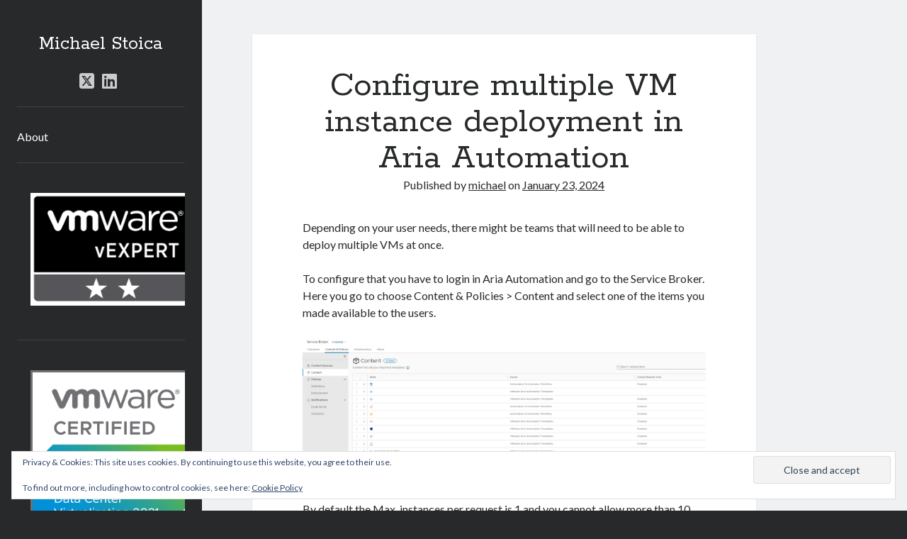

--- FILE ---
content_type: text/html; charset=UTF-8
request_url: https://michaelstoica.com/configure-multiple-vm-instance-deployment-in-aria-automation/
body_size: 10421
content:
<!DOCTYPE html>

<html lang="en-US">

<head>
	<title>Configure multiple VM instance deployment in Aria Automation &#8211; Michael Stoica</title>
<meta name='robots' content='max-image-preview:large' />
	<style>img:is([sizes="auto" i], [sizes^="auto," i]) { contain-intrinsic-size: 3000px 1500px }</style>
	<meta charset="UTF-8" />
<meta name="viewport" content="width=device-width, initial-scale=1" />
<meta name="template" content="Author 1.56" />
<link rel='dns-prefetch' href='//stats.wp.com' />
<link rel='dns-prefetch' href='//fonts.googleapis.com' />
<link rel='dns-prefetch' href='//v0.wordpress.com' />
<link rel="alternate" type="application/rss+xml" title="Michael Stoica &raquo; Feed" href="https://michaelstoica.com/site/feed/" />
<link rel="alternate" type="application/rss+xml" title="Michael Stoica &raquo; Comments Feed" href="https://michaelstoica.com/site/comments/feed/" />
<link rel="alternate" type="application/rss+xml" title="Michael Stoica &raquo; Configure multiple VM instance deployment in Aria Automation Comments Feed" href="https://michaelstoica.com/site/configure-multiple-vm-instance-deployment-in-aria-automation/feed/" />
		<!-- This site uses the Google Analytics by ExactMetrics plugin v8.10.1 - Using Analytics tracking - https://www.exactmetrics.com/ -->
		<!-- Note: ExactMetrics is not currently configured on this site. The site owner needs to authenticate with Google Analytics in the ExactMetrics settings panel. -->
					<!-- No tracking code set -->
				<!-- / Google Analytics by ExactMetrics -->
		<script type="text/javascript">
/* <![CDATA[ */
window._wpemojiSettings = {"baseUrl":"https:\/\/s.w.org\/images\/core\/emoji\/16.0.1\/72x72\/","ext":".png","svgUrl":"https:\/\/s.w.org\/images\/core\/emoji\/16.0.1\/svg\/","svgExt":".svg","source":{"concatemoji":"https:\/\/michaelstoica.com\/site\/wp-includes\/js\/wp-emoji-release.min.js?ver=6.8.3"}};
/*! This file is auto-generated */
!function(s,n){var o,i,e;function c(e){try{var t={supportTests:e,timestamp:(new Date).valueOf()};sessionStorage.setItem(o,JSON.stringify(t))}catch(e){}}function p(e,t,n){e.clearRect(0,0,e.canvas.width,e.canvas.height),e.fillText(t,0,0);var t=new Uint32Array(e.getImageData(0,0,e.canvas.width,e.canvas.height).data),a=(e.clearRect(0,0,e.canvas.width,e.canvas.height),e.fillText(n,0,0),new Uint32Array(e.getImageData(0,0,e.canvas.width,e.canvas.height).data));return t.every(function(e,t){return e===a[t]})}function u(e,t){e.clearRect(0,0,e.canvas.width,e.canvas.height),e.fillText(t,0,0);for(var n=e.getImageData(16,16,1,1),a=0;a<n.data.length;a++)if(0!==n.data[a])return!1;return!0}function f(e,t,n,a){switch(t){case"flag":return n(e,"\ud83c\udff3\ufe0f\u200d\u26a7\ufe0f","\ud83c\udff3\ufe0f\u200b\u26a7\ufe0f")?!1:!n(e,"\ud83c\udde8\ud83c\uddf6","\ud83c\udde8\u200b\ud83c\uddf6")&&!n(e,"\ud83c\udff4\udb40\udc67\udb40\udc62\udb40\udc65\udb40\udc6e\udb40\udc67\udb40\udc7f","\ud83c\udff4\u200b\udb40\udc67\u200b\udb40\udc62\u200b\udb40\udc65\u200b\udb40\udc6e\u200b\udb40\udc67\u200b\udb40\udc7f");case"emoji":return!a(e,"\ud83e\udedf")}return!1}function g(e,t,n,a){var r="undefined"!=typeof WorkerGlobalScope&&self instanceof WorkerGlobalScope?new OffscreenCanvas(300,150):s.createElement("canvas"),o=r.getContext("2d",{willReadFrequently:!0}),i=(o.textBaseline="top",o.font="600 32px Arial",{});return e.forEach(function(e){i[e]=t(o,e,n,a)}),i}function t(e){var t=s.createElement("script");t.src=e,t.defer=!0,s.head.appendChild(t)}"undefined"!=typeof Promise&&(o="wpEmojiSettingsSupports",i=["flag","emoji"],n.supports={everything:!0,everythingExceptFlag:!0},e=new Promise(function(e){s.addEventListener("DOMContentLoaded",e,{once:!0})}),new Promise(function(t){var n=function(){try{var e=JSON.parse(sessionStorage.getItem(o));if("object"==typeof e&&"number"==typeof e.timestamp&&(new Date).valueOf()<e.timestamp+604800&&"object"==typeof e.supportTests)return e.supportTests}catch(e){}return null}();if(!n){if("undefined"!=typeof Worker&&"undefined"!=typeof OffscreenCanvas&&"undefined"!=typeof URL&&URL.createObjectURL&&"undefined"!=typeof Blob)try{var e="postMessage("+g.toString()+"("+[JSON.stringify(i),f.toString(),p.toString(),u.toString()].join(",")+"));",a=new Blob([e],{type:"text/javascript"}),r=new Worker(URL.createObjectURL(a),{name:"wpTestEmojiSupports"});return void(r.onmessage=function(e){c(n=e.data),r.terminate(),t(n)})}catch(e){}c(n=g(i,f,p,u))}t(n)}).then(function(e){for(var t in e)n.supports[t]=e[t],n.supports.everything=n.supports.everything&&n.supports[t],"flag"!==t&&(n.supports.everythingExceptFlag=n.supports.everythingExceptFlag&&n.supports[t]);n.supports.everythingExceptFlag=n.supports.everythingExceptFlag&&!n.supports.flag,n.DOMReady=!1,n.readyCallback=function(){n.DOMReady=!0}}).then(function(){return e}).then(function(){var e;n.supports.everything||(n.readyCallback(),(e=n.source||{}).concatemoji?t(e.concatemoji):e.wpemoji&&e.twemoji&&(t(e.twemoji),t(e.wpemoji)))}))}((window,document),window._wpemojiSettings);
/* ]]> */
</script>
<style id='wp-emoji-styles-inline-css' type='text/css'>

	img.wp-smiley, img.emoji {
		display: inline !important;
		border: none !important;
		box-shadow: none !important;
		height: 1em !important;
		width: 1em !important;
		margin: 0 0.07em !important;
		vertical-align: -0.1em !important;
		background: none !important;
		padding: 0 !important;
	}
</style>
<link rel='stylesheet' id='wp-block-library-css' href='https://michaelstoica.com/site/wp-includes/css/dist/block-library/style.min.css?ver=6.8.3' type='text/css' media='all' />
<style id='classic-theme-styles-inline-css' type='text/css'>
/*! This file is auto-generated */
.wp-block-button__link{color:#fff;background-color:#32373c;border-radius:9999px;box-shadow:none;text-decoration:none;padding:calc(.667em + 2px) calc(1.333em + 2px);font-size:1.125em}.wp-block-file__button{background:#32373c;color:#fff;text-decoration:none}
</style>
<link rel='stylesheet' id='mediaelement-css' href='https://michaelstoica.com/site/wp-includes/js/mediaelement/mediaelementplayer-legacy.min.css?ver=4.2.17' type='text/css' media='all' />
<link rel='stylesheet' id='wp-mediaelement-css' href='https://michaelstoica.com/site/wp-includes/js/mediaelement/wp-mediaelement.min.css?ver=6.8.3' type='text/css' media='all' />
<style id='jetpack-sharing-buttons-style-inline-css' type='text/css'>
.jetpack-sharing-buttons__services-list{display:flex;flex-direction:row;flex-wrap:wrap;gap:0;list-style-type:none;margin:5px;padding:0}.jetpack-sharing-buttons__services-list.has-small-icon-size{font-size:12px}.jetpack-sharing-buttons__services-list.has-normal-icon-size{font-size:16px}.jetpack-sharing-buttons__services-list.has-large-icon-size{font-size:24px}.jetpack-sharing-buttons__services-list.has-huge-icon-size{font-size:36px}@media print{.jetpack-sharing-buttons__services-list{display:none!important}}.editor-styles-wrapper .wp-block-jetpack-sharing-buttons{gap:0;padding-inline-start:0}ul.jetpack-sharing-buttons__services-list.has-background{padding:1.25em 2.375em}
</style>
<style id='global-styles-inline-css' type='text/css'>
:root{--wp--preset--aspect-ratio--square: 1;--wp--preset--aspect-ratio--4-3: 4/3;--wp--preset--aspect-ratio--3-4: 3/4;--wp--preset--aspect-ratio--3-2: 3/2;--wp--preset--aspect-ratio--2-3: 2/3;--wp--preset--aspect-ratio--16-9: 16/9;--wp--preset--aspect-ratio--9-16: 9/16;--wp--preset--color--black: #000000;--wp--preset--color--cyan-bluish-gray: #abb8c3;--wp--preset--color--white: #ffffff;--wp--preset--color--pale-pink: #f78da7;--wp--preset--color--vivid-red: #cf2e2e;--wp--preset--color--luminous-vivid-orange: #ff6900;--wp--preset--color--luminous-vivid-amber: #fcb900;--wp--preset--color--light-green-cyan: #7bdcb5;--wp--preset--color--vivid-green-cyan: #00d084;--wp--preset--color--pale-cyan-blue: #8ed1fc;--wp--preset--color--vivid-cyan-blue: #0693e3;--wp--preset--color--vivid-purple: #9b51e0;--wp--preset--gradient--vivid-cyan-blue-to-vivid-purple: linear-gradient(135deg,rgba(6,147,227,1) 0%,rgb(155,81,224) 100%);--wp--preset--gradient--light-green-cyan-to-vivid-green-cyan: linear-gradient(135deg,rgb(122,220,180) 0%,rgb(0,208,130) 100%);--wp--preset--gradient--luminous-vivid-amber-to-luminous-vivid-orange: linear-gradient(135deg,rgba(252,185,0,1) 0%,rgba(255,105,0,1) 100%);--wp--preset--gradient--luminous-vivid-orange-to-vivid-red: linear-gradient(135deg,rgba(255,105,0,1) 0%,rgb(207,46,46) 100%);--wp--preset--gradient--very-light-gray-to-cyan-bluish-gray: linear-gradient(135deg,rgb(238,238,238) 0%,rgb(169,184,195) 100%);--wp--preset--gradient--cool-to-warm-spectrum: linear-gradient(135deg,rgb(74,234,220) 0%,rgb(151,120,209) 20%,rgb(207,42,186) 40%,rgb(238,44,130) 60%,rgb(251,105,98) 80%,rgb(254,248,76) 100%);--wp--preset--gradient--blush-light-purple: linear-gradient(135deg,rgb(255,206,236) 0%,rgb(152,150,240) 100%);--wp--preset--gradient--blush-bordeaux: linear-gradient(135deg,rgb(254,205,165) 0%,rgb(254,45,45) 50%,rgb(107,0,62) 100%);--wp--preset--gradient--luminous-dusk: linear-gradient(135deg,rgb(255,203,112) 0%,rgb(199,81,192) 50%,rgb(65,88,208) 100%);--wp--preset--gradient--pale-ocean: linear-gradient(135deg,rgb(255,245,203) 0%,rgb(182,227,212) 50%,rgb(51,167,181) 100%);--wp--preset--gradient--electric-grass: linear-gradient(135deg,rgb(202,248,128) 0%,rgb(113,206,126) 100%);--wp--preset--gradient--midnight: linear-gradient(135deg,rgb(2,3,129) 0%,rgb(40,116,252) 100%);--wp--preset--font-size--small: 12px;--wp--preset--font-size--medium: 20px;--wp--preset--font-size--large: 21px;--wp--preset--font-size--x-large: 42px;--wp--preset--font-size--regular: 16px;--wp--preset--font-size--larger: 37px;--wp--preset--spacing--20: 0.44rem;--wp--preset--spacing--30: 0.67rem;--wp--preset--spacing--40: 1rem;--wp--preset--spacing--50: 1.5rem;--wp--preset--spacing--60: 2.25rem;--wp--preset--spacing--70: 3.38rem;--wp--preset--spacing--80: 5.06rem;--wp--preset--shadow--natural: 6px 6px 9px rgba(0, 0, 0, 0.2);--wp--preset--shadow--deep: 12px 12px 50px rgba(0, 0, 0, 0.4);--wp--preset--shadow--sharp: 6px 6px 0px rgba(0, 0, 0, 0.2);--wp--preset--shadow--outlined: 6px 6px 0px -3px rgba(255, 255, 255, 1), 6px 6px rgba(0, 0, 0, 1);--wp--preset--shadow--crisp: 6px 6px 0px rgba(0, 0, 0, 1);}:where(.is-layout-flex){gap: 0.5em;}:where(.is-layout-grid){gap: 0.5em;}body .is-layout-flex{display: flex;}.is-layout-flex{flex-wrap: wrap;align-items: center;}.is-layout-flex > :is(*, div){margin: 0;}body .is-layout-grid{display: grid;}.is-layout-grid > :is(*, div){margin: 0;}:where(.wp-block-columns.is-layout-flex){gap: 2em;}:where(.wp-block-columns.is-layout-grid){gap: 2em;}:where(.wp-block-post-template.is-layout-flex){gap: 1.25em;}:where(.wp-block-post-template.is-layout-grid){gap: 1.25em;}.has-black-color{color: var(--wp--preset--color--black) !important;}.has-cyan-bluish-gray-color{color: var(--wp--preset--color--cyan-bluish-gray) !important;}.has-white-color{color: var(--wp--preset--color--white) !important;}.has-pale-pink-color{color: var(--wp--preset--color--pale-pink) !important;}.has-vivid-red-color{color: var(--wp--preset--color--vivid-red) !important;}.has-luminous-vivid-orange-color{color: var(--wp--preset--color--luminous-vivid-orange) !important;}.has-luminous-vivid-amber-color{color: var(--wp--preset--color--luminous-vivid-amber) !important;}.has-light-green-cyan-color{color: var(--wp--preset--color--light-green-cyan) !important;}.has-vivid-green-cyan-color{color: var(--wp--preset--color--vivid-green-cyan) !important;}.has-pale-cyan-blue-color{color: var(--wp--preset--color--pale-cyan-blue) !important;}.has-vivid-cyan-blue-color{color: var(--wp--preset--color--vivid-cyan-blue) !important;}.has-vivid-purple-color{color: var(--wp--preset--color--vivid-purple) !important;}.has-black-background-color{background-color: var(--wp--preset--color--black) !important;}.has-cyan-bluish-gray-background-color{background-color: var(--wp--preset--color--cyan-bluish-gray) !important;}.has-white-background-color{background-color: var(--wp--preset--color--white) !important;}.has-pale-pink-background-color{background-color: var(--wp--preset--color--pale-pink) !important;}.has-vivid-red-background-color{background-color: var(--wp--preset--color--vivid-red) !important;}.has-luminous-vivid-orange-background-color{background-color: var(--wp--preset--color--luminous-vivid-orange) !important;}.has-luminous-vivid-amber-background-color{background-color: var(--wp--preset--color--luminous-vivid-amber) !important;}.has-light-green-cyan-background-color{background-color: var(--wp--preset--color--light-green-cyan) !important;}.has-vivid-green-cyan-background-color{background-color: var(--wp--preset--color--vivid-green-cyan) !important;}.has-pale-cyan-blue-background-color{background-color: var(--wp--preset--color--pale-cyan-blue) !important;}.has-vivid-cyan-blue-background-color{background-color: var(--wp--preset--color--vivid-cyan-blue) !important;}.has-vivid-purple-background-color{background-color: var(--wp--preset--color--vivid-purple) !important;}.has-black-border-color{border-color: var(--wp--preset--color--black) !important;}.has-cyan-bluish-gray-border-color{border-color: var(--wp--preset--color--cyan-bluish-gray) !important;}.has-white-border-color{border-color: var(--wp--preset--color--white) !important;}.has-pale-pink-border-color{border-color: var(--wp--preset--color--pale-pink) !important;}.has-vivid-red-border-color{border-color: var(--wp--preset--color--vivid-red) !important;}.has-luminous-vivid-orange-border-color{border-color: var(--wp--preset--color--luminous-vivid-orange) !important;}.has-luminous-vivid-amber-border-color{border-color: var(--wp--preset--color--luminous-vivid-amber) !important;}.has-light-green-cyan-border-color{border-color: var(--wp--preset--color--light-green-cyan) !important;}.has-vivid-green-cyan-border-color{border-color: var(--wp--preset--color--vivid-green-cyan) !important;}.has-pale-cyan-blue-border-color{border-color: var(--wp--preset--color--pale-cyan-blue) !important;}.has-vivid-cyan-blue-border-color{border-color: var(--wp--preset--color--vivid-cyan-blue) !important;}.has-vivid-purple-border-color{border-color: var(--wp--preset--color--vivid-purple) !important;}.has-vivid-cyan-blue-to-vivid-purple-gradient-background{background: var(--wp--preset--gradient--vivid-cyan-blue-to-vivid-purple) !important;}.has-light-green-cyan-to-vivid-green-cyan-gradient-background{background: var(--wp--preset--gradient--light-green-cyan-to-vivid-green-cyan) !important;}.has-luminous-vivid-amber-to-luminous-vivid-orange-gradient-background{background: var(--wp--preset--gradient--luminous-vivid-amber-to-luminous-vivid-orange) !important;}.has-luminous-vivid-orange-to-vivid-red-gradient-background{background: var(--wp--preset--gradient--luminous-vivid-orange-to-vivid-red) !important;}.has-very-light-gray-to-cyan-bluish-gray-gradient-background{background: var(--wp--preset--gradient--very-light-gray-to-cyan-bluish-gray) !important;}.has-cool-to-warm-spectrum-gradient-background{background: var(--wp--preset--gradient--cool-to-warm-spectrum) !important;}.has-blush-light-purple-gradient-background{background: var(--wp--preset--gradient--blush-light-purple) !important;}.has-blush-bordeaux-gradient-background{background: var(--wp--preset--gradient--blush-bordeaux) !important;}.has-luminous-dusk-gradient-background{background: var(--wp--preset--gradient--luminous-dusk) !important;}.has-pale-ocean-gradient-background{background: var(--wp--preset--gradient--pale-ocean) !important;}.has-electric-grass-gradient-background{background: var(--wp--preset--gradient--electric-grass) !important;}.has-midnight-gradient-background{background: var(--wp--preset--gradient--midnight) !important;}.has-small-font-size{font-size: var(--wp--preset--font-size--small) !important;}.has-medium-font-size{font-size: var(--wp--preset--font-size--medium) !important;}.has-large-font-size{font-size: var(--wp--preset--font-size--large) !important;}.has-x-large-font-size{font-size: var(--wp--preset--font-size--x-large) !important;}
:where(.wp-block-post-template.is-layout-flex){gap: 1.25em;}:where(.wp-block-post-template.is-layout-grid){gap: 1.25em;}
:where(.wp-block-columns.is-layout-flex){gap: 2em;}:where(.wp-block-columns.is-layout-grid){gap: 2em;}
:root :where(.wp-block-pullquote){font-size: 1.5em;line-height: 1.6;}
</style>
<link rel='stylesheet' id='ct-author-google-fonts-css' href='//fonts.googleapis.com/css?family=Rokkitt%3A400%2C700%7CLato%3A400%2C700&#038;subset=latin%2Clatin-ext&#038;display=swap&#038;ver=6.8.3' type='text/css' media='all' />
<link rel='stylesheet' id='ct-author-font-awesome-css' href='https://michaelstoica.com/site/wp-content/themes/author/assets/font-awesome/css/all.min.css?ver=6.8.3' type='text/css' media='all' />
<link rel='stylesheet' id='ct-author-style-css' href='https://michaelstoica.com/site/wp-content/themes/author/style.css?ver=6.8.3' type='text/css' media='all' />
<link rel='stylesheet' id='sharedaddy-css' href='https://michaelstoica.com/site/wp-content/plugins/jetpack/modules/sharedaddy/sharing.css?ver=15.2' type='text/css' media='all' />
<link rel='stylesheet' id='social-logos-css' href='https://michaelstoica.com/site/wp-content/plugins/jetpack/_inc/social-logos/social-logos.min.css?ver=15.2' type='text/css' media='all' />
<script type="text/javascript" src="https://michaelstoica.com/site/wp-includes/js/jquery/jquery.min.js?ver=3.7.1" id="jquery-core-js"></script>
<script type="text/javascript" src="https://michaelstoica.com/site/wp-includes/js/jquery/jquery-migrate.min.js?ver=3.4.1" id="jquery-migrate-js"></script>
<!--[if IE 8]>
<script type="text/javascript" src="https://michaelstoica.com/site/wp-content/themes/author/js/build/html5shiv.min.js?ver=6.8.3" id="ct-author-html5-shiv-js"></script>
<![endif]-->
<link rel="https://api.w.org/" href="https://michaelstoica.com/site/wp-json/" /><link rel="alternate" title="JSON" type="application/json" href="https://michaelstoica.com/site/wp-json/wp/v2/posts/893" /><link rel="EditURI" type="application/rsd+xml" title="RSD" href="https://michaelstoica.com/site/xmlrpc.php?rsd" />
<meta name="generator" content="WordPress 6.8.3" />
<link rel="canonical" href="https://michaelstoica.com/site/configure-multiple-vm-instance-deployment-in-aria-automation/" />
<link rel='shortlink' href='https://wp.me/p63Lge-ep' />
<link rel="alternate" title="oEmbed (JSON)" type="application/json+oembed" href="https://michaelstoica.com/site/wp-json/oembed/1.0/embed?url=https%3A%2F%2Fmichaelstoica.com%2Fsite%2Fconfigure-multiple-vm-instance-deployment-in-aria-automation%2F" />
<link rel="alternate" title="oEmbed (XML)" type="text/xml+oembed" href="https://michaelstoica.com/site/wp-json/oembed/1.0/embed?url=https%3A%2F%2Fmichaelstoica.com%2Fsite%2Fconfigure-multiple-vm-instance-deployment-in-aria-automation%2F&#038;format=xml" />
	<style>img#wpstats{display:none}</style>
		<link rel="preload" as="style" href="https://michaelstoica.com/site/wp-content/plugins/code-prettify/prettify/prettify.css" />
<!-- Jetpack Open Graph Tags -->
<meta property="og:type" content="article" />
<meta property="og:title" content="Configure multiple VM instance deployment in Aria Automation" />
<meta property="og:url" content="https://michaelstoica.com/site/configure-multiple-vm-instance-deployment-in-aria-automation/" />
<meta property="og:description" content="Depending on your user needs, there might be teams that will need to be able to deploy multiple VMs at once. To configure that you have to login in Aria Automation and go to the Service Broker. Her…" />
<meta property="article:published_time" content="2024-01-23T16:55:57+00:00" />
<meta property="article:modified_time" content="2024-01-23T16:55:58+00:00" />
<meta property="og:site_name" content="Michael Stoica" />
<meta property="og:image" content="https://michaelstoica.com/site/wp-content/uploads/2024/01/ariaaut1-150x150.png" />
<meta property="og:image:secure_url" content="https://i0.wp.com/michaelstoica.com/site/wp-content/uploads/2024/01/ariaaut1-150x150.png?ssl=1" />
<meta property="og:image" content="https://michaelstoica.com/site/wp-content/uploads/2024/01/ariaaut2-1-150x150.png" />
<meta property="og:image:secure_url" content="https://i0.wp.com/michaelstoica.com/site/wp-content/uploads/2024/01/ariaaut2-1-150x150.png?ssl=1" />
<meta property="og:image" content="https://michaelstoica.com/site/wp-content/uploads/2024/01/ariaaut3-150x150.png" />
<meta property="og:image:secure_url" content="https://i0.wp.com/michaelstoica.com/site/wp-content/uploads/2024/01/ariaaut3-150x150.png?ssl=1" />
<meta property="og:image" content="https://michaelstoica.com/site/wp-content/uploads/2024/01/ariaaut1.png" />
<meta property="og:image:secure_url" content="https://i0.wp.com/michaelstoica.com/site/wp-content/uploads/2024/01/ariaaut1.png?ssl=1" />
<meta property="og:image" content="https://michaelstoica.com/site/wp-content/uploads/2024/01/ariaaut2-1.png" />
<meta property="og:image:secure_url" content="https://i0.wp.com/michaelstoica.com/site/wp-content/uploads/2024/01/ariaaut2-1.png?ssl=1" />
<meta property="og:image" content="https://michaelstoica.com/site/wp-content/uploads/2024/01/ariaaut3-1024x817.png" />
<meta property="og:image:secure_url" content="https://i0.wp.com/michaelstoica.com/site/wp-content/uploads/2024/01/ariaaut3-1024x817.png?ssl=1" />
<meta property="og:image:width" content="2114" />
<meta property="og:image:height" content="702" />
<meta property="og:image:alt" content="" />
<meta property="og:locale" content="en_US" />
<meta name="twitter:text:title" content="Configure multiple VM instance deployment in Aria Automation" />
<meta name="twitter:image" content="https://michaelstoica.com/site/wp-content/uploads/2024/01/ariaaut1-150x150.png?w=640" />
<meta name="twitter:card" content="summary_large_image" />

<!-- End Jetpack Open Graph Tags -->
</head>

<body id="author" class="wp-singular post-template-default single single-post postid-893 single-format-standard wp-theme-author singular singular-post singular-post-893">
			<a class="skip-content" href="#main">Skip to content</a>
		<div id="overflow-container" class="overflow-container">
			<div class="max-width">
				<div id="main-sidebar" class="main-sidebar">
																<header class="site-header" id="site-header" role="banner">
							<div id="title-container" class="title-container">
																<div class="container">
									<div id='site-title' class='site-title'><a href='https://michaelstoica.com/site'>Michael Stoica</a></div>																	</div>
							</div>
							<button id="toggle-navigation" class="toggle-navigation" aria-expanded="false">
								<span class="screen-reader-text">open primary menu</span>
								<i class="fas fa-bars"></i>
							</button>
							<div class='social-media-icons'><ul>						<li>
							<a class="twitter" target="_blank"
							   href="https://twitter.com/MichaelStoica" 
                               >
								<i class="fab fa-square-x-twitter"></i>
								<span class="screen-reader-text">twitter</span>
															</a>
						</li>
												<li>
							<a class="linkedin" target="_blank"
							   href="http://ro.linkedin.com/in/MichaelStoica" 
                               >
								<i class="fab fa-linkedin"></i>
								<span class="screen-reader-text">linkedin</span>
															</a>
						</li>
						</ul></div>							<div id="menu-primary" class="menu-container menu-primary" role="navigation">
	<div class="menu-unset"><ul><li class="page_item page-item-4"><a href="https://michaelstoica.com/site/about/">About</a></li></ul></div></div>						</header>
																<aside class="sidebar sidebar-primary" id="sidebar-primary" role="complementary">
		<h1 class="screen-reader-text">Sidebar</h1>
		<section id="eu_cookie_law_widget-2" class="widget widget_eu_cookie_law_widget">
<div
	class="hide-on-button"
	data-hide-timeout="30"
	data-consent-expiration="180"
	id="eu-cookie-law"
>
	<form method="post" id="jetpack-eu-cookie-law-form">
		<input type="submit" value="Close and accept" class="accept" />
	</form>

	Privacy &amp; Cookies: This site uses cookies. By continuing to use this website, you agree to their use.<br />
<br />
To find out more, including how to control cookies, see here:
		<a href="https://automattic.com/cookies/" rel="nofollow">
		Cookie Policy	</a>
</div>
</section><section id="media_image-3" class="widget widget_media_image"><img width="1061" height="717" src="https://michaelstoica.com/site/wp-content/uploads/2015/04/stars.png" class="image wp-image-686 alignnone attachment-full size-full" alt="" style="max-width: 100%; height: auto;" decoding="async" fetchpriority="high" srcset="https://michaelstoica.com/site/wp-content/uploads/2015/04/stars.png 1061w, https://michaelstoica.com/site/wp-content/uploads/2015/04/stars-300x203.png 300w, https://michaelstoica.com/site/wp-content/uploads/2015/04/stars-768x519.png 768w, https://michaelstoica.com/site/wp-content/uploads/2015/04/stars-1024x692.png 1024w" sizes="(max-width: 1061px) 100vw, 1061px" /></section><section id="media_image-4" class="widget widget_media_image"><img width="616" height="616" src="https://michaelstoica.com/site/wp-content/uploads/2021/12/VCP-DCV-2021-color.png" class="image wp-image-800 alignnone attachment-full size-full" alt="" style="max-width: 100%; height: auto;" decoding="async" srcset="https://michaelstoica.com/site/wp-content/uploads/2021/12/VCP-DCV-2021-color.png 616w, https://michaelstoica.com/site/wp-content/uploads/2021/12/VCP-DCV-2021-color-300x300.png 300w, https://michaelstoica.com/site/wp-content/uploads/2021/12/VCP-DCV-2021-color-150x150.png 150w" sizes="(max-width: 616px) 100vw, 616px" /></section><section id="media_image-6" class="widget widget_media_image"><img width="282" height="300" src="https://michaelstoica.com/site/wp-content/uploads/2021/12/VCAP-DCV-Deploy-2021-color-282x300.png" class="image wp-image-798  attachment-medium size-medium" alt="" style="max-width: 100%; height: auto;" decoding="async" srcset="https://michaelstoica.com/site/wp-content/uploads/2021/12/VCAP-DCV-Deploy-2021-color-282x300.png 282w, https://michaelstoica.com/site/wp-content/uploads/2021/12/VCAP-DCV-Deploy-2021-color.png 616w" sizes="(max-width: 282px) 100vw, 282px" /></section>
		<section id="recent-posts-4" class="widget widget_recent_entries">
		<h2 class="widget-title">Recent Posts</h2>
		<ul>
											<li>
					<a href="https://michaelstoica.com/site/configure-multiple-vm-instance-deployment-in-aria-automation/" aria-current="page">Configure multiple VM instance deployment in Aria Automation</a>
									</li>
											<li>
					<a href="https://michaelstoica.com/site/vmware-aria-automation-missing-access-control-vulnerability-cv-2023-34063/">VMware Aria Automation Missing Access Control Vulnerability (CV-2023-34063)</a>
									</li>
											<li>
					<a href="https://michaelstoica.com/site/aria-automation-8-14-1-update/">Aria Automation 8.14.1 Update</a>
									</li>
											<li>
					<a href="https://michaelstoica.com/site/aria-operations-admin-account-getting-locked/">Aria Operations admin account getting locked</a>
									</li>
											<li>
					<a href="https://michaelstoica.com/site/aria-suite-lifecycle-8-12-to-8-l4-build-and-version-number-not-updated-after-upgrade/">Aria Suite Lifecycle 8.12 to 8.14 build and version number not updated after upgrade</a>
									</li>
					</ul>

		</section>	</aside>
									</div>
								<section id="main" class="main" role="main">
						<div id="loop-container" class="loop-container">
		<div class="post-893 post type-post status-publish format-standard hentry category-general tag-aria-automation tag-aria-suite tag-automation tag-cloud tag-vexpert tag-vmware entry">
			<article>
		<div class='post-header'>
			<h1 class='post-title'>Configure multiple VM instance deployment in Aria Automation</h1>
			<span class="post-meta">
	Published by <span class='author'><a href='https://michaelstoica.com/site/author/michael/'>michael</a></span> on <span class='date'><a href='https://michaelstoica.com/site/2024/01/'>January 23, 2024</a></span></span>		</div>
		<div class="post-content">
						
<p>Depending on your user needs, there might be teams that will need to be able to deploy multiple VMs at once.</p>



<p>To configure that you have to login in Aria Automation and go to the Service Broker. Here  you go to choose Content &amp; Policies > Content and select one of the items you made available to the users.</p>



<figure class="wp-block-gallery columns-1 is-cropped wp-block-gallery-1 is-layout-flex wp-block-gallery-is-layout-flex"><ul class="blocks-gallery-grid"><li class="blocks-gallery-item"><figure><a href="https://michaelstoica.com/site/wp-content/uploads/2024/01/ariaaut1.png"><img loading="lazy" decoding="async" width="2114" height="702" src="https://michaelstoica.com/site/wp-content/uploads/2024/01/ariaaut1.png" alt="" data-id="884" data-full-url="https://michaelstoica.com/site/wp-content/uploads/2024/01/ariaaut1.png" data-link="https://michaelstoica.com/?attachment_id=884" class="wp-image-884" srcset="https://michaelstoica.com/site/wp-content/uploads/2024/01/ariaaut1.png 2114w, https://michaelstoica.com/site/wp-content/uploads/2024/01/ariaaut1-300x100.png 300w, https://michaelstoica.com/site/wp-content/uploads/2024/01/ariaaut1-1024x340.png 1024w, https://michaelstoica.com/site/wp-content/uploads/2024/01/ariaaut1-768x255.png 768w, https://michaelstoica.com/site/wp-content/uploads/2024/01/ariaaut1-1536x510.png 1536w, https://michaelstoica.com/site/wp-content/uploads/2024/01/ariaaut1-2048x680.png 2048w" sizes="auto, (max-width: 2114px) 100vw, 2114px" /></a></figure></li></ul></figure>



<p>By default the Max. instances per request is 1 and you cannot allow more than 10 deployments at a time.</p>



<figure class="wp-block-gallery columns-1 is-cropped wp-block-gallery-2 is-layout-flex wp-block-gallery-is-layout-flex"><ul class="blocks-gallery-grid"><li class="blocks-gallery-item"><figure><a href="https://michaelstoica.com/site/wp-content/uploads/2024/01/ariaaut2-1.png"><img loading="lazy" decoding="async" width="1789" height="805" src="https://michaelstoica.com/site/wp-content/uploads/2024/01/ariaaut2-1.png" alt="" data-id="888" data-full-url="https://michaelstoica.com/site/wp-content/uploads/2024/01/ariaaut2-1.png" data-link="https://michaelstoica.com/?attachment_id=888" class="wp-image-888" srcset="https://michaelstoica.com/site/wp-content/uploads/2024/01/ariaaut2-1.png 1789w, https://michaelstoica.com/site/wp-content/uploads/2024/01/ariaaut2-1-300x135.png 300w, https://michaelstoica.com/site/wp-content/uploads/2024/01/ariaaut2-1-1024x461.png 1024w, https://michaelstoica.com/site/wp-content/uploads/2024/01/ariaaut2-1-768x346.png 768w, https://michaelstoica.com/site/wp-content/uploads/2024/01/ariaaut2-1-1536x691.png 1536w" sizes="auto, (max-width: 1789px) 100vw, 1789px" /></a></figure></li></ul></figure>



<p>Once you do the change, if you go to Consume tab and request to create a vm from the catalog item you just modified, you will see deployment count 1 and if you click on exclamation mark you will see the deployment limits:</p>



<figure class="wp-block-gallery columns-1 is-cropped wp-block-gallery-3 is-layout-flex wp-block-gallery-is-layout-flex"><ul class="blocks-gallery-grid"><li class="blocks-gallery-item"><figure><img loading="lazy" decoding="async" width="1024" height="817" src="https://michaelstoica.com/site/wp-content/uploads/2024/01/ariaaut3-1024x817.png" alt="" data-id="889" data-full-url="https://michaelstoica.com/site/wp-content/uploads/2024/01/ariaaut3.png" data-link="https://michaelstoica.com/?attachment_id=889" class="wp-image-889" srcset="https://michaelstoica.com/site/wp-content/uploads/2024/01/ariaaut3-1024x817.png 1024w, https://michaelstoica.com/site/wp-content/uploads/2024/01/ariaaut3-300x239.png 300w, https://michaelstoica.com/site/wp-content/uploads/2024/01/ariaaut3-768x613.png 768w, https://michaelstoica.com/site/wp-content/uploads/2024/01/ariaaut3.png 1067w" sizes="auto, (max-width: 1024px) 100vw, 1024px" /></figure></li></ul></figure>



<p>Hope that it helps!</p>
<div class="sharedaddy sd-sharing-enabled"><div class="robots-nocontent sd-block sd-social sd-social-icon sd-sharing"><h3 class="sd-title">Share this:</h3><div class="sd-content"><ul><li class="share-twitter"><a rel="nofollow noopener noreferrer"
				data-shared="sharing-twitter-893"
				class="share-twitter sd-button share-icon no-text"
				href="https://michaelstoica.com/site/configure-multiple-vm-instance-deployment-in-aria-automation/?share=twitter"
				target="_blank"
				aria-labelledby="sharing-twitter-893"
				>
				<span id="sharing-twitter-893" hidden>Click to share on X (Opens in new window)</span>
				<span>X</span>
			</a></li><li class="share-linkedin"><a rel="nofollow noopener noreferrer"
				data-shared="sharing-linkedin-893"
				class="share-linkedin sd-button share-icon no-text"
				href="https://michaelstoica.com/site/configure-multiple-vm-instance-deployment-in-aria-automation/?share=linkedin"
				target="_blank"
				aria-labelledby="sharing-linkedin-893"
				>
				<span id="sharing-linkedin-893" hidden>Click to share on LinkedIn (Opens in new window)</span>
				<span>LinkedIn</span>
			</a></li><li class="share-facebook"><a rel="nofollow noopener noreferrer"
				data-shared="sharing-facebook-893"
				class="share-facebook sd-button share-icon no-text"
				href="https://michaelstoica.com/site/configure-multiple-vm-instance-deployment-in-aria-automation/?share=facebook"
				target="_blank"
				aria-labelledby="sharing-facebook-893"
				>
				<span id="sharing-facebook-893" hidden>Click to share on Facebook (Opens in new window)</span>
				<span>Facebook</span>
			</a></li><li class="share-end"></li></ul></div></div></div>					</div>
		<div class="post-categories"><span>Published in</span><a href="https://michaelstoica.com/site/category/general/" title="View all posts in General">General</a></div>		<div class="post-tags"><ul><li><a href="https://michaelstoica.com/site/tag/aria-automation/" title="View all posts tagged Aria Automation">Aria Automation</a></li><li><a href="https://michaelstoica.com/site/tag/aria-suite/" title="View all posts tagged Aria Suite">Aria Suite</a></li><li><a href="https://michaelstoica.com/site/tag/automation/" title="View all posts tagged Automation">Automation</a></li><li><a href="https://michaelstoica.com/site/tag/cloud/" title="View all posts tagged Cloud">Cloud</a></li><li><a href="https://michaelstoica.com/site/tag/vexpert/" title="View all posts tagged vExpert">vExpert</a></li><li><a href="https://michaelstoica.com/site/tag/vmware/" title="View all posts tagged VMware">VMware</a></li></ul></div>	</article>
		<nav class="further-reading">
	<div class="previous">
		<span>Previous Post</span>
		<a href="https://michaelstoica.com/site/vmware-aria-automation-missing-access-control-vulnerability-cv-2023-34063/" rel="prev">VMware Aria Automation Missing Access Control Vulnerability (CV-2023-34063)</a>	</div>
	<div class="next">
		<span>No Newer Posts</span>
		<a href="https://michaelstoica.com/site">Return to Blog</a>	</div>
</nav>		<section id="comments" class="comments">
		<div class="comments-number">
			<h2>
				Be First to Comment			</h2>
		</div>
		<ol class="comment-list">
					</ol>
					<div id="respond" class="comment-respond">
		<h3 id="reply-title" class="comment-reply-title">Leave a Reply <small><a rel="nofollow" id="cancel-comment-reply-link" href="/configure-multiple-vm-instance-deployment-in-aria-automation/#respond" style="display:none;">Cancel reply</a></small></h3><form action="https://michaelstoica.com/site/wp-comments-post.php" method="post" id="commentform" class="comment-form"><p class="comment-notes"><span id="email-notes">Your email address will not be published.</span> <span class="required-field-message">Required fields are marked <span class="required">*</span></span></p><p class="comment-form-comment">
	            <label for="comment">Comment</label>
	            <textarea required id="comment" name="comment" cols="45" rows="8" aria-required="true"></textarea>
	        </p><p class="comment-form-author">
	            <label for="author">Name*</label>
	            <input id="author" name="author" type="text" value="" size="30" aria-required='true' />
	        </p>
<p class="comment-form-email">
	            <label for="email">Email*</label>
	            <input id="email" name="email" type="email" value="" size="30" aria-required='true' />
	        </p>
<p class="comment-form-url">
	            <label for="url">Website</label>
	            <input id="url" name="url" type="url" value="" size="30" />
	            </p>
<p class="comment-form-cookies-consent"><input id="wp-comment-cookies-consent" name="wp-comment-cookies-consent" type="checkbox" value="yes" /> <label for="wp-comment-cookies-consent">Save my name, email, and website in this browser for the next time I comment.</label></p>
<p class="comment-subscription-form"><input type="checkbox" name="subscribe_comments" id="subscribe_comments" value="subscribe" style="width: auto; -moz-appearance: checkbox; -webkit-appearance: checkbox;" /> <label class="subscribe-label" id="subscribe-label" for="subscribe_comments">Notify me of follow-up comments by email.</label></p><p class="comment-subscription-form"><input type="checkbox" name="subscribe_blog" id="subscribe_blog" value="subscribe" style="width: auto; -moz-appearance: checkbox; -webkit-appearance: checkbox;" /> <label class="subscribe-label" id="subscribe-blog-label" for="subscribe_blog">Notify me of new posts by email.</label></p><p class="form-submit"><input name="submit" type="submit" id="submit" class="submit" value="Post Comment" /> <input type='hidden' name='comment_post_ID' value='893' id='comment_post_ID' />
<input type='hidden' name='comment_parent' id='comment_parent' value='0' />
</p><p style="display: none;"><input type="hidden" id="akismet_comment_nonce" name="akismet_comment_nonce" value="3ec3ce40ae" /></p><p style="display: none !important;" class="akismet-fields-container" data-prefix="ak_"><label>&#916;<textarea name="ak_hp_textarea" cols="45" rows="8" maxlength="100"></textarea></label><input type="hidden" id="ak_js_1" name="ak_js" value="7"/><script>document.getElementById( "ak_js_1" ).setAttribute( "value", ( new Date() ).getTime() );</script></p></form>	</div><!-- #respond -->
	<p class="akismet_comment_form_privacy_notice">This site uses Akismet to reduce spam. <a href="https://akismet.com/privacy/" target="_blank" rel="nofollow noopener">Learn how your comment data is processed.</a></p>	</section>
	</div>	</div>
</section><!-- .main -->
    <footer class="site-footer" role="contentinfo">
                <div class="design-credit">
            <span>
                <a href="https://www.competethemes.com/author/" rel="nofollow">Author WordPress Theme</a> by Compete Themes            </span>
        </div>
    </footer>
</div><!-- .max-width -->
</div><!-- .overflow-container -->
<script type="speculationrules">
{"prefetch":[{"source":"document","where":{"and":[{"href_matches":"\/site\/*"},{"not":{"href_matches":["\/site\/wp-*.php","\/site\/wp-admin\/*","\/site\/wp-content\/uploads\/*","\/site\/wp-content\/*","\/site\/wp-content\/plugins\/*","\/site\/wp-content\/themes\/author\/*","\/site\/*\\?(.+)"]}},{"not":{"selector_matches":"a[rel~=\"nofollow\"]"}},{"not":{"selector_matches":".no-prefetch, .no-prefetch a"}}]},"eagerness":"conservative"}]}
</script>

	<script type="text/javascript">
		window.WPCOM_sharing_counts = {"https:\/\/michaelstoica.com\/site\/configure-multiple-vm-instance-deployment-in-aria-automation\/":893};
	</script>
				<link rel='stylesheet' id='eu-cookie-law-style-css' href='https://michaelstoica.com/site/wp-content/plugins/jetpack/modules/widgets/eu-cookie-law/style.css?ver=15.2' type='text/css' media='all' />
<style id='core-block-supports-inline-css' type='text/css'>
.wp-block-gallery.wp-block-gallery-1{--wp--style--unstable-gallery-gap:var( --wp--style--gallery-gap-default, var( --gallery-block--gutter-size, var( --wp--style--block-gap, 0.5em ) ) );gap:var( --wp--style--gallery-gap-default, var( --gallery-block--gutter-size, var( --wp--style--block-gap, 0.5em ) ) );}.wp-block-gallery.wp-block-gallery-2{--wp--style--unstable-gallery-gap:var( --wp--style--gallery-gap-default, var( --gallery-block--gutter-size, var( --wp--style--block-gap, 0.5em ) ) );gap:var( --wp--style--gallery-gap-default, var( --gallery-block--gutter-size, var( --wp--style--block-gap, 0.5em ) ) );}.wp-block-gallery.wp-block-gallery-3{--wp--style--unstable-gallery-gap:var( --wp--style--gallery-gap-default, var( --gallery-block--gutter-size, var( --wp--style--block-gap, 0.5em ) ) );gap:var( --wp--style--gallery-gap-default, var( --gallery-block--gutter-size, var( --wp--style--block-gap, 0.5em ) ) );}
</style>
<script type="text/javascript" id="code-prettify-js-before">
/* <![CDATA[ */
var codePrettifyLoaderBaseUrl = "https:\/\/michaelstoica.com\/site\/wp-content\/plugins\/code-prettify\/prettify";
/* ]]> */
</script>
<script type="text/javascript" src="https://michaelstoica.com/site/wp-content/plugins/code-prettify/prettify/run_prettify.js?ver=1.4.0" id="code-prettify-js"></script>
<script type="text/javascript" id="ct-author-js-js-extra">
/* <![CDATA[ */
var ct_author_objectL10n = {"openPrimaryMenu":"open primary menu","closePrimaryMenu":"close primary menu","openChildMenu":"open child menu","closeChildMenu":"close child menu"};
/* ]]> */
</script>
<script type="text/javascript" src="https://michaelstoica.com/site/wp-content/themes/author/js/build/production.min.js?ver=6.8.3" id="ct-author-js-js"></script>
<script type="text/javascript" src="https://michaelstoica.com/site/wp-includes/js/comment-reply.min.js?ver=6.8.3" id="comment-reply-js" async="async" data-wp-strategy="async"></script>
<!--[if IE 8]>
<script type="text/javascript" src="https://michaelstoica.com/site/wp-content/themes/author/js/build/respond.min.js?ver=6.8.3" id="ct-author-respond-js"></script>
<![endif]-->
<script type="text/javascript" id="jetpack-stats-js-before">
/* <![CDATA[ */
_stq = window._stq || [];
_stq.push([ "view", JSON.parse("{\"v\":\"ext\",\"blog\":\"89554674\",\"post\":\"893\",\"tz\":\"0\",\"srv\":\"michaelstoica.com\",\"j\":\"1:15.2\"}") ]);
_stq.push([ "clickTrackerInit", "89554674", "893" ]);
/* ]]> */
</script>
<script type="text/javascript" src="https://stats.wp.com/e-202604.js" id="jetpack-stats-js" defer="defer" data-wp-strategy="defer"></script>
<script type="text/javascript" src="https://michaelstoica.com/site/wp-content/plugins/jetpack/_inc/build/widgets/eu-cookie-law/eu-cookie-law.min.js?ver=20180522" id="eu-cookie-law-script-js"></script>
<script defer type="text/javascript" src="https://michaelstoica.com/site/wp-content/plugins/akismet/_inc/akismet-frontend.js?ver=1764003797" id="akismet-frontend-js"></script>
<script type="text/javascript" id="sharing-js-js-extra">
/* <![CDATA[ */
var sharing_js_options = {"lang":"en","counts":"1","is_stats_active":"1"};
/* ]]> */
</script>
<script type="text/javascript" src="https://michaelstoica.com/site/wp-content/plugins/jetpack/_inc/build/sharedaddy/sharing.min.js?ver=15.2" id="sharing-js-js"></script>
<script type="text/javascript" id="sharing-js-js-after">
/* <![CDATA[ */
var windowOpen;
			( function () {
				function matches( el, sel ) {
					return !! (
						el.matches && el.matches( sel ) ||
						el.msMatchesSelector && el.msMatchesSelector( sel )
					);
				}

				document.body.addEventListener( 'click', function ( event ) {
					if ( ! event.target ) {
						return;
					}

					var el;
					if ( matches( event.target, 'a.share-twitter' ) ) {
						el = event.target;
					} else if ( event.target.parentNode && matches( event.target.parentNode, 'a.share-twitter' ) ) {
						el = event.target.parentNode;
					}

					if ( el ) {
						event.preventDefault();

						// If there's another sharing window open, close it.
						if ( typeof windowOpen !== 'undefined' ) {
							windowOpen.close();
						}
						windowOpen = window.open( el.getAttribute( 'href' ), 'wpcomtwitter', 'menubar=1,resizable=1,width=600,height=350' );
						return false;
					}
				} );
			} )();
var windowOpen;
			( function () {
				function matches( el, sel ) {
					return !! (
						el.matches && el.matches( sel ) ||
						el.msMatchesSelector && el.msMatchesSelector( sel )
					);
				}

				document.body.addEventListener( 'click', function ( event ) {
					if ( ! event.target ) {
						return;
					}

					var el;
					if ( matches( event.target, 'a.share-linkedin' ) ) {
						el = event.target;
					} else if ( event.target.parentNode && matches( event.target.parentNode, 'a.share-linkedin' ) ) {
						el = event.target.parentNode;
					}

					if ( el ) {
						event.preventDefault();

						// If there's another sharing window open, close it.
						if ( typeof windowOpen !== 'undefined' ) {
							windowOpen.close();
						}
						windowOpen = window.open( el.getAttribute( 'href' ), 'wpcomlinkedin', 'menubar=1,resizable=1,width=580,height=450' );
						return false;
					}
				} );
			} )();
var windowOpen;
			( function () {
				function matches( el, sel ) {
					return !! (
						el.matches && el.matches( sel ) ||
						el.msMatchesSelector && el.msMatchesSelector( sel )
					);
				}

				document.body.addEventListener( 'click', function ( event ) {
					if ( ! event.target ) {
						return;
					}

					var el;
					if ( matches( event.target, 'a.share-facebook' ) ) {
						el = event.target;
					} else if ( event.target.parentNode && matches( event.target.parentNode, 'a.share-facebook' ) ) {
						el = event.target.parentNode;
					}

					if ( el ) {
						event.preventDefault();

						// If there's another sharing window open, close it.
						if ( typeof windowOpen !== 'undefined' ) {
							windowOpen.close();
						}
						windowOpen = window.open( el.getAttribute( 'href' ), 'wpcomfacebook', 'menubar=1,resizable=1,width=600,height=400' );
						return false;
					}
				} );
			} )();
/* ]]> */
</script>
</body>
</html>